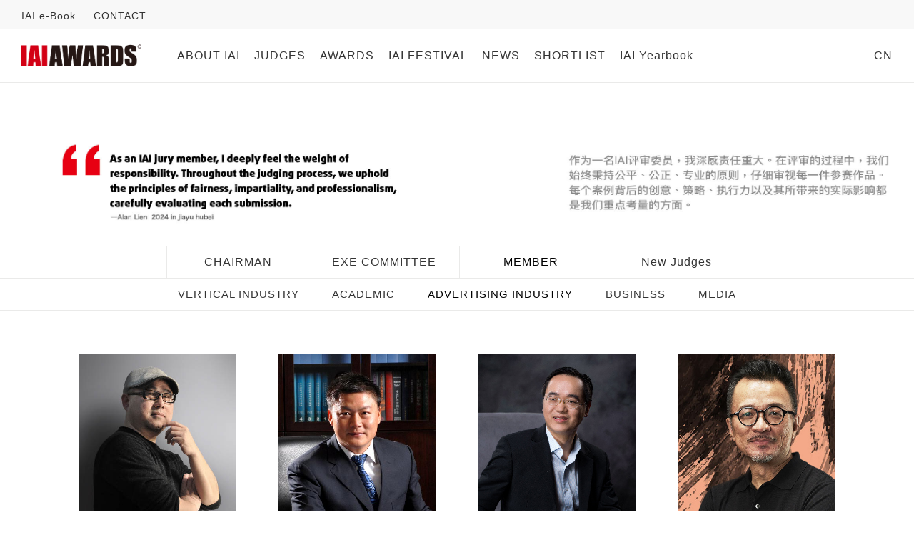

--- FILE ---
content_type: text/html; charset=utf-8
request_url: http://www.iaiad.com/en/judges_en/evaluation-committee/ad-industry/index.html
body_size: 5536
content:
<!DOCTYPE html>
<html>
<head>
	<meta name="viewport" content="width=device-width, initial-scale=1.0, user-scalable=yes"/>
	<meta name="HandheldFriendly" content="true" />
	<meta name="apple-mobile-web-app-capable" content="YES" />
	<meta http-equiv="x-ua-compatible" content="IE=edge,chrome=1">
	<meta http-equiv="content-type" content="text/html; charset=utf-8" />
	<link rel="canonical" href="http://www.iaiad.com/" />
	<title>ADVERTISING INDUSTRY |  IAI官网 | IAI传鉴国际广告奖 ：中国知名综合性广告营销奖项</title>
	<meta name="keywords" content="IAI AWARDS, IAI传鉴, IAI FESTIVAL传鉴国际创意节 ，传鉴中国" />
	<meta name="description" content="IAI传鉴，是中国知名的综合性广告与品牌营销赛事选优。涵盖IAI传鉴国际广告与IAI旅游营销以及体育、电商、母婴、汽车、医疗健康、金融、文化创意等垂类。IAI传鉴由国际广告研究所2000年创办。4008467868" />
	<link href="/images/LOGO_114X114.png" rel="apple-touch-icon-precomposed" />
	<link rel="stylesheet" href="/media/bootstrap3/bootstrap.min.css" type="text/css" />
	<link rel="stylesheet" href="/media/website/js-css/superfish.css" type="text/css" />
	<script src="/media/jquery.min.js" type="text/javascript"></script>
	<script src="/media/bootstrap3/bootstrap.min.js" type="text/javascript"></script>
	<script type = "text/javascript" src = "/media/website/js-css/superfish.js"></script>
	<link rel="stylesheet" href="/media/website/js-css/common.css" type="text/css" />
		<link rel="stylesheet" href="/media/website/js-css/desktop.css?v=231025" type="text/css" />
	<!-- script src="/media/website/js-css/desktop.js" type="text/javascript"></script -->
		<script type="text/javascript">
			var language = "en";
		</script>
</head>

<body>
	<div id="all">
		<header id="header" >
	<div class="topmenu-Wrapper">
		<div class="container header_box">
			<div class="top">
				<ul class="nav menu_top pull-left">
				
									<li><a href="/awards/" target='_blank'>IAI e-Book</a></li>
									<li><a href="/en/contact/index.html" >CONTACT</a></li>
								</ul>
				<div class="menu_top pull-right" id="member"></div>
			</div>
			<div class="clearfix"></div>
		</div>
	</div>

	<div class="container header_box" style="position:relative;">
		<div id="logo">
			<a href="/"><img src="/images/logo-v3.png" style="height:45px;width:auto;" /></a>
		</div>

		<div class="main_menu_left">
			<ul class="nav sf-menu">
				
								<li>
					<a href="/en/about-iai/introduce/index.html" >ABOUT IAI</a>
										<ul class="nav-child">
											<li>
							<a href="/en/about-iai/introduce/index.html" >
								INTRODUCE							</a>
						</li>
											<li>
							<a href="/en/about-iai/review-rules/index.html" >
								RULE							</a>
						</li>
											<li>
							<a href="/en/about-iai/previous-review/index.html" >
								JUDGE							</a>
						</li>
										</ul>
									</li>
								<li>
					<a href="/en/judges_en/exe-committee_en/index.html" >JUDGES</a>
										<ul class="nav-child">
											<li>
							<a href="/en/judges_en/presidium_en/index.html" >
								CHAIRMAN							</a>
						</li>
											<li>
							<a href="/en/judges_en/exe-committee_en/index.html" >
								EXE COMMITTEE							</a>
						</li>
											<li>
							<a href="/en/judges_en/evaluation-committee/academic_en/index.html" >
								MEMBER							</a>
						</li>
											<li>
							<a href="/en/judges_en/new_judges/index.html" >
								New Judges							</a>
						</li>
										</ul>
									</li>
								<li>
					<a href="/en/case_en/20th-iai-award/20th-gold/index.html" >AWARDS</a>
										<ul class="nav-child">
											<li>
							<a href="/en/case_en/17th-iai-award/17th-gold/index.html" >
								17th IAI Award							</a>
						</li>
											<li>
							<a href="/en/case_en/18th-iai-award/18th-gold/index.html" >
								18th IAI Award							</a>
						</li>
											<li>
							<a href="/en/case_en/19th-iai-award/19th-gold/index.html" >
								19th IAI Award							</a>
						</li>
											<li>
							<a href="/en/case_en/20th-iai-award/20th-gold/index.html" >
								20th IAI Award							</a>
						</li>
											<li>
							<a href="/en/case_en/21th-iai-award/21th-gold/index.html" >
								21st IAI Award							</a>
						</li>
											<li>
							<a href="/en/case_en/22nd-iai-award/22nd-gold/index.html" >
								22nd IAI Award							</a>
						</li>
											<li>
							<a href="/en/case_en/23rd-iai-award/23rd-gold/index.html" >
								23rd IAI Award							</a>
						</li>
											<li>
							<a href="/en/case_en/24th-iai-award/24th-gold/index.html" >
								24th IAI Award							</a>
						</li>
											<li>
							<a href="/en/case_en/25th-iai-award/25th-gold/index.html" >
								25th IAI Award							</a>
						</li>
										</ul>
									</li>
								<li>
					<a href="/en/iai_festival/iai-festival-2019/index.html" >IAI FESTIVAL</a>
										<ul class="nav-child">
											<li>
							<a href="/en/iai_festival/partner_en/index.html" >
								INTRODUCTION AND PARTNER							</a>
						</li>
											<li>
							<a href="/en/iai_festival/iai-festival-2025/index.html" >
								IAI FESTIVAL  2025							</a>
						</li>
											<li>
							<a href="/en/iai_festival/iai-festival-2024/index.html" >
								IAI FESTIVAL  2024							</a>
						</li>
											<li>
							<a href="/en/iai_festival/iai-festival-2023/index.html" >
								IAI FESTIVAL 2023							</a>
						</li>
											<li>
							<a href="/en/iai_festival/iai-festival-2022/index.html" >
								IAI FESTIVAL 2022							</a>
						</li>
											<li>
							<a href="/en/iai_festival/iai-festival-2021/index.html" >
								IAI FESTIVAL 2021							</a>
						</li>
											<li>
							<a href="/en/iai_festival/iai-festival-2020/index.html" >
								IAI FESTIVAL 2020							</a>
						</li>
											<li>
							<a href="/en/iai_festival/iai-festival-2019/index.html" >
								IAI FESTIVAL 2019							</a>
						</li>
											<li>
							<a href="/en/iai_festival/iai-festival-2018/index.html" >
								IAI FESTIVAL 2018							</a>
						</li>
											<li>
							<a href="/en/iai_festival/iai-festival-2017/index.html" >
								IAI FESTIVAL 2017							</a>
						</li>
										</ul>
									</li>
								<li>
					<a href="/en/iai_news_en/index.html" >NEWS</a>
									</li>
								<li>
					<a href="/#" >SHORTLIST</a>
										<ul class="nav-child">
											<li>
							<a href="/en/shortlist/21/index.html" >
								21st IAI Shortlist							</a>
						</li>
											<li>
							<a href="/en/shortlist/22/index.html" >
								22nd IAI Shortlist							</a>
						</li>
											<li>
							<a href="/en/shortlist/23/index.html" >
								23rd IAI Shortlist							</a>
						</li>
											<li>
							<a href="/en/shortlist/24/index.html" >
								24th IAI Shortlist							</a>
						</li>
											<li>
							<a href="/en/shortlist/25/index.html" >
								25th IAI Shortlist							</a>
						</li>
										</ul>
									</li>
								<li>
					<a href="/en/iai-yearbook-/index.html" >IAI Yearbook</a>
									</li>
							</ul>
		</div>

		<div class="main_menu_right">
			<ul class="nav menu_main">
								<li><a href="/cn" style="margin-left:15px;">CN</a></li>
							</ul>
		</div>
	</div>
</header>


<script type="text/javascript">
	jQuery(document).ready(function(){
        jQuery("ul.sf-menu").superfish({
            animation:  {opacity:'show', height:'show', width:'show'},
            delay:      0,
			speed:      150,
			cssArrows:	false
		});
    });
</script>

			<div class="category_title"><img src="/images/banners/1.jpg" width="100%"></div>

<div class="category_lv2">
		<div class="item ">
		<a href="/en/judges_en/presidium_en/index.html" >CHAIRMAN</a>
	</div>
		<div class="item ">
		<a href="/en/judges_en/exe-committee_en/index.html" >EXE COMMITTEE</a>
	</div>
		<div class="item active">
		<a href="/en/judges_en/evaluation-committee/academic_en/index.html" >MEMBER</a>
	</div>
		<div class="item ">
		<a href="/en/judges_en/new_judges/index.html" >New Judges</a>
	</div>
	</div>
<div style="border-top: 1px solid #eaeae9;"></div>
<div class="category_lv3">
	<div class="item ">
		<a href="/en/judges_en/evaluation-committee/v_industry/index.html" >VERTICAL INDUSTRY</a>
	</div>
	<div class="item ">
		<a href="/en/judges_en/evaluation-committee/academic_en/index.html" >ACADEMIC</a>
	</div>
	<div class="item active">
		<a href="/en/judges_en/evaluation-committee/ad-industry/index.html" >ADVERTISING INDUSTRY</a>
	</div>
	<div class="item ">
		<a href="/en/judges_en/evaluation-committee/business_en/index.html" >BUSINESS</a>
	</div>
	<div class="item ">
		<a href="/en/judges_en/evaluation-committee/media_en/index.html" >MEDIA</a>
	</div>
</div>
<div style="margin-bottom: 60px;border-top: 1px solid #eaeae9;"></div>

		<div class="container">
			<div class="jury_items" style="margin: 0 -20px;">
							<table>
				<tr>
				<td class="jury_item">
					<div class="jury_img">
						<a href="/en/judges_en/evaluation-committee/ad-industry/-alan-lien.html" target="_blank">
						<div class="jmask"></div>
						<img width="100%" src="/images/judges/lianyousheng.jpg" />
						</a>
					</div>
					<div class="jury_info">
						<div class="jury-title">连祐升 Alan Lien</div>
						<div class="item-intro">Biolearning International brand management CEO</div>
					</div>
				</td>
								<td class="jury_item">
					<div class="jury_img">
						<a href="/en/judges_en/evaluation-committee/ad-industry/-zha-daocun-.html" target="_blank">
						<div class="jmask"></div>
						<img width="100%" src="/images/judges/zhadaocun.jpg" />
						</a>
					</div>
					<div class="jury_info">
						<div class="jury-title">查道存 Zha Daocun</div>
						<div class="item-intro">Chairman and President of Juxing Media</div>
					</div>
				</td>
								<td class="jury_item">
					<div class="jury_img">
						<a href="/en/judges_en/evaluation-committee/ad-industry/xiao-mingchao-.html" target="_blank">
						<div class="jmask"></div>
						<img width="100%" src="/images/judges/xiaomingchao.jpg" />
						</a>
					</div>
					<div class="jury_info">
						<div class="jury-title">肖明超 Xiao Mingchao</div>
						<div class="item-intro">Founder and CEO of Zhimeng</div>
					</div>
				</td>
								<td class="jury_item">
					<div class="jury_img">
						<a href="/en/judges_en/evaluation-committee/ad-industry/-dou-renan-.html" target="_blank">
						<div class="jmask"></div>
						<img width="100%" src="/images/judges/dourenan1.jpg" />
						</a>
					</div>
					<div class="jury_info">
						<div class="jury-title">窦仁安 Dou Renan</div>
						<div class="item-intro">Senior advertising creative person</div>
					</div>
				</td>
				</tr>
<tr>
				<td class="jury_item">
					<div class="jury_img">
						<a href="/en/judges_en/evaluation-committee/ad-industry/-li-sanshui-.html" target="_blank">
						<div class="jmask"></div>
						<img width="100%" src="/images/judges/ss1.jpg" />
						</a>
					</div>
					<div class="jury_info">
						<div class="jury-title">李三水 Li Sanshui</div>
						<div class="item-intro">Founder of W </div>
					</div>
				</td>
								<td class="jury_item">
					<div class="jury_img">
						<a href="/en/judges_en/evaluation-committee/ad-industry/-leopold-wu-.html" target="_blank">
						<div class="jmask"></div>
						<img width="100%" src="/images/judges/wuxudong.jpg" />
						</a>
					</div>
					<div class="jury_info">
						<div class="jury-title">吴旭东 Leopold Wu</div>
						<div class="item-intro">General Manager of France S2S Communication Group China Region</div>
					</div>
				</td>
								<td class="jury_item">
					<div class="jury_img">
						<a href="/en/judges_en/evaluation-committee/ad-industry/-jinlan-liu-.html" target="_blank">
						<div class="jmask"></div>
						<img width="100%" src="/images/judges/liujinlan.jpg" />
						</a>
					</div>
					<div class="jury_info">
						<div class="jury-title">刘矜兰 JinLan Liu</div>
						<div class="item-intro">CEO of CCTV Jinqiao International Media Group</div>
					</div>
				</td>
								<td class="jury_item">
					<div class="jury_img">
						<a href="/en/judges_en/evaluation-committee/ad-industry/-leo-yang-.html" target="_blank">
						<div class="jmask"></div>
						<img width="100%" src="/images/judges/yangzongling.jpg" />
						</a>
					</div>
					<div class="jury_info">
						<div class="jury-title">杨宗灵 Leo Yang</div>
						<div class="item-intro">Founder and Chairman of Century Kunpeng</div>
					</div>
				</td>
				</tr>
<tr>
				<td class="jury_item">
					<div class="jury_img">
						<a href="/en/judges_en/evaluation-committee/ad-industry/xiao-kun-.html" target="_blank">
						<div class="jmask"></div>
						<img width="100%" src="/images/judges/xiaokun.jpg" />
						</a>
					</div>
					<div class="jury_info">
						<div class="jury-title">肖昆 Xiao Kun</div>
						<div class="item-intro">Vice President of Changrong Communication Group</div>
					</div>
				</td>
								<td class="jury_item">
					<div class="jury_img">
						<a href="/en/judges_en/evaluation-committee/ad-industry/-michael-song.html" target="_blank">
						<div class="jmask"></div>
						<img width="100%" src="/images/judges/songwenfeng.jpg" />
						</a>
					</div>
					<div class="jury_info">
						<div class="jury-title">宋文锋 Michael Song</div>
						<div class="item-intro">Senior digital marketing expert</div>
					</div>
				</td>
								<td class="jury_item">
					<div class="jury_img">
						<a href="/en/judges_en/evaluation-committee/ad-industry/-richard-tan.html" target="_blank">
						<div class="jmask"></div>
						<img width="100%" src="/images/judges/RICHARD TAN.jpg" />
						</a>
					</div>
					<div class="jury_info">
						<div class="jury-title">陈仲翰 RICHARD TAN</div>
						<div class="item-intro">Founder and Executive Chairman of Huolala Brand Marketing</div>
					</div>
				</td>
								<td class="jury_item">
					<div class="jury_img">
						<a href="/en/judges_en/evaluation-committee/ad-industry/-chen-wei.html" target="_blank">
						<div class="jmask"></div>
						<img width="100%" src="/images/judges/chenwei.jpg" />
						</a>
					</div>
					<div class="jury_info">
						<div class="jury-title">陈伟 Chen Wei</div>
						<div class="item-intro">General Manager of Shanghai Zhongshi International Advertising Co., Ltd. </div>
					</div>
				</td>
				</tr>
<tr>
				<td class="jury_item">
					<div class="jury_img">
						<a href="/en/judges_en/evaluation-committee/ad-industry/-chen-shengxiong-.html" target="_blank">
						<div class="jmask"></div>
						<img width="100%" src="/images/judges/chenshengxiong.jpg" />
						</a>
					</div>
					<div class="jury_info">
						<div class="jury-title">陈声雄 Chen Shengxiong</div>
						<div class="item-intro">Founder of TOPic</div>
					</div>
				</td>
								<td class="jury_item">
					<div class="jury_img">
						<a href="/en/judges_en/evaluation-committee/ad-industry/-di-wenda-.html" target="_blank">
						<div class="jmask"></div>
						<img width="100%" src="/images/judges/diwenda.jpg" />
						</a>
					</div>
					<div class="jury_info">
						<div class="jury-title">狄文达 Di Wenda</div>
						<div class="item-intro">Founder of Dianwei Culture</div>
					</div>
				</td>
								<td class="jury_item">
					<div class="jury_img">
						<a href="/en/judges_en/evaluation-committee/ad-industry/-ren-shi.html" target="_blank">
						<div class="jmask"></div>
						<img width="100%" src="/images/judges/renshi.jpg" />
						</a>
					</div>
					<div class="jury_info">
						<div class="jury-title">任实 Ren Shi</div>
						<div class="item-intro">Gao Wengmeiheng Executive Director</div>
					</div>
				</td>
								<td class="jury_item">
					<div class="jury_img">
						<a href="/en/judges_en/evaluation-committee/ad-industry/jessica-zhang-.html" target="_blank">
						<div class="jmask"></div>
						<img width="100%" src="/images/judges/zhangning.jpg" />
						</a>
					</div>
					<div class="jury_info">
						<div class="jury-title">张宁 Jessica Zhang</div>
						<div class="item-intro">CEO of STARCOM</div>
					</div>
				</td>
				</tr>
<tr>
				<td class="jury_item">
					<div class="jury_img">
						<a href="/en/judges_en/evaluation-committee/ad-industry/-jason-liu.html" target="_blank">
						<div class="jmask"></div>
						<img width="100%" src="/images/judges/liuzhaotang.jpg" />
						</a>
					</div>
					<div class="jury_info">
						<div class="jury-title">刘兆堂 JASON LIU</div>
						<div class="item-intro">General Manager of Inworth Creative Consulting Co., Ltd.</div>
					</div>
				</td>
								<td class="jury_item">
					<div class="jury_img">
						<a href="/en/judges_en/evaluation-committee/ad-industry/-huang-jian.html" target="_blank">
						<div class="jmask"></div>
						<img width="100%" src="/images/judges/huangjian1.jpg" />
						</a>
					</div>
					<div class="jury_info">
						<div class="jury-title">黄健 Huang Jian</div>
						<div class="item-intro">Founder of yellow orange group</div>
					</div>
				</td>
								<td class="jury_item">
					<div class="jury_img">
						<a href="/en/judges_en/evaluation-committee/ad-industry/-jason.html" target="_blank">
						<div class="jmask"></div>
						<img width="100%" src="/images/judges/zhongjian.jpg" />
						</a>
					</div>
					<div class="jury_info">
						<div class="jury-title">钟坚 Jason</div>
						<div class="item-intro">Founder of Shenghuo Technology Group and Chairman of Guangzhou 4A</div>
					</div>
				</td>
								<td class="jury_item">
					<div class="jury_img">
						<a href="/en/judges_en/evaluation-committee/ad-industry/zhang-zhihao-.html" target="_blank">
						<div class="jmask"></div>
						<img width="100%" src="/images/judges/zzh22.jpg" />
						</a>
					</div>
					<div class="jury_info">
						<div class="jury-title">张志浩 Zhang Zhihao</div>
						<div class="item-intro">CEO of McCann Communications Group, Taiwan</div>
					</div>
				</td>
				</tr>
<tr>
				<td class="jury_item">
					<div class="jury_img">
						<a href="/en/judges_en/evaluation-committee/ad-industry/-tu-hongwei.html" target="_blank">
						<div class="jmask"></div>
						<img width="100%" src="/images/judges/THW2023.jpg" />
						</a>
					</div>
					<div class="jury_info">
						<div class="jury-title">凃弘炜 Tu Hongwei</div>
						<div class="item-intro">Founder &CEO of Shanghai Heimang Marketing</div>
					</div>
				</td>
								<td class="jury_item">
					<div class="jury_img">
						<a href="/en/judges_en/evaluation-committee/ad-industry/-deng-bencong.html" target="_blank">
						<div class="jmask"></div>
						<img width="100%" src="/images/judges/dbc.jpg" />
						</a>
					</div>
					<div class="jury_info">
						<div class="jury-title">邓本聪 Deng Bencong</div>
						<div class="item-intro">Deng Bencong，Founder and CEO of Shengjia Group |  Yaohuo HOTOP</div>
					</div>
				</td>
								<td class="jury_item">
					<div class="jury_img">
						<a href="/en/judges_en/evaluation-committee/ad-industry/-qi-xingsheng.html" target="_blank">
						<div class="jmask"></div>
						<img width="100%" src="/images/judges/qxs.jpg" />
						</a>
					</div>
					<div class="jury_info">
						<div class="jury-title">齐兴盛 Qi Xingsheng</div>
						<div class="item-intro">Qi Xingsheng, Executive Creative Director of Sanrenxing Media Group</div>
					</div>
				</td>
								<td class="jury_item">
					<div class="jury_img">
						<a href="/en/judges_en/evaluation-committee/ad-industry/-zhang-fengrong.html" target="_blank">
						<div class="jmask"></div>
						<img width="100%" src="/images/judges/zfr.jpg" />
						</a>
					</div>
					<div class="jury_info">
						<div class="jury-title">张峰荣 Zhang Fengrong</div>
						<div class="item-intro">Zhang Fengrong, CEO of Beijing Tianyukong Advertising</div>
					</div>
				</td>
				</tr>
<tr>
				<td class="jury_item">
					<div class="jury_img">
						<a href="/en/judges_en/evaluation-committee/ad-industry/-jordan-.html" target="_blank">
						<div class="jmask"></div>
						<img width="100%" src="/images/judges/xuezhentian.jpg" />
						</a>
					</div>
					<div class="jury_info">
						<div class="jury-title">薛振添 Jordan</div>
						<div class="item-intro">Chief Creative Officer of Tecsy Technology</div>
					</div>
				</td>
								<td class="jury_item">
					<div class="jury_img">
						<a href="/en/judges_en/evaluation-committee/ad-industry/-liu-xu.html" target="_blank">
						<div class="jmask"></div>
						<img width="100%" src="/images/judges/liuxu.jpg" />
						</a>
					</div>
					<div class="jury_info">
						<div class="jury-title">刘旭 Liu Xu</div>
						<div class="item-intro">Managing Director of Leo Burnett Integrated Marketing Group</div>
					</div>
				</td>
								<td class="jury_item">
					<div class="jury_img">
						<a href="/en/judges_en/evaluation-committee/ad-industry/-xue-yongfei-.html" target="_blank">
						<div class="jmask"></div>
						<img width="100%" src="/images/judges/xueyongfei.jpg" />
						</a>
					</div>
					<div class="jury_info">
						<div class="jury-title">薛永飞 Xue Yongfei</div>
						<div class="item-intro">Feiyang Advertising CEO</div>
					</div>
				</td>
								<td class="jury_item">
					<div class="jury_img">
						<a href="/en/judges_en/evaluation-committee/ad-industry/-nelson-.html" target="_blank">
						<div class="jmask"></div>
						<img width="100%" src="/images/judges/zhaocongchong.jpg" />
						</a>
					</div>
					<div class="jury_info">
						<div class="jury-title">赵聪翀 Nelson</div>
						<div class="item-intro">CEO of CCE GROUP Communication Group</div>
					</div>
				</td>
				</tr>
<tr>
				<td class="jury_item">
					<div class="jury_img">
						<a href="/en/judges_en/evaluation-committee/ad-industry/-dalson-.html" target="_blank">
						<div class="jmask"></div>
						<img width="100%" src="/images/judges/liuqianwei.jpg" />
						</a>
					</div>
					<div class="jury_info">
						<div class="jury-title">刘虔玮 Dalson </div>
						<div class="item-intro">Founder of Mason McZhe Interactive Creative Marketing</div>
					</div>
				</td>
								<td class="jury_item">
					<div class="jury_img">
						<a href="/en/judges_en/evaluation-committee/ad-industry/-eva-yan-.html" target="_blank">
						<div class="jmask"></div>
						<img width="100%" src="/images/judges/yanhua.jpg" />
						</a>
					</div>
					<div class="jury_info">
						<div class="jury-title">闫华 Eva Yan</div>
						<div class="item-intro">Director of Gerponte Creative Group</div>
					</div>
				</td>
								<td class="jury_item">
					<div class="jury_img">
						<a href="/en/judges_en/evaluation-committee/ad-industry/-chloe-luo-.html" target="_blank">
						<div class="jmask"></div>
						<img width="100%" src="/images/judges/luobei.jpg" />
						</a>
					</div>
					<div class="jury_info">
						<div class="jury-title">罗蓓 Chloe Luo </div>
						<div class="item-intro">Chief Executive Officer, Asia Pacific Region, Left Bank Film Agency</div>
					</div>
				</td>
								<td class="jury_item">
					<div class="jury_img">
						<a href="/en/judges_en/evaluation-committee/ad-industry/-wan-lifeng.html" target="_blank">
						<div class="jmask"></div>
						<img width="100%" src="/images/judges/wanlifeng.jpg" />
						</a>
					</div>
					<div class="jury_info">
						<div class="jury-title">万立峰 Wan Lifeng</div>
						<div class="item-intro">Founder of Jianguo Brand Marketing</div>
					</div>
				</td>
				</tr>
<tr>
				<td class="jury_item">
					<div class="jury_img">
						<a href="/en/judges_en/evaluation-committee/ad-industry/-eunice-wong.html" target="_blank">
						<div class="jmask"></div>
						<img width="100%" src="/images/judges/wangjingjie.jpg" />
						</a>
					</div>
					<div class="jury_info">
						<div class="jury-title">王靖杰 Eunice Wong</div>
						<div class="item-intro">​Chief brand consultant of wowwowtank</div>
					</div>
				</td>
								<td class="jury_item">
					<div class="jury_img">
						<a href="/en/judges_en/evaluation-committee/ad-industry/-max-li.html" target="_blank">
						<div class="jmask"></div>
						<img width="100%" src="/images/judges/liyicong.png" />
						</a>
					</div>
					<div class="jury_info">
						<div class="jury-title">李宜聪 Max Li</div>
						<div class="item-intro">Chief Creative Officer of Yindu Aomei</div>
					</div>
				</td>
								<td class="jury_item">
					<div class="jury_img">
						<a href="/en/judges_en/evaluation-committee/ad-industry/li-shuangping-.html" target="_blank">
						<div class="jmask"></div>
						<img width="100%" src="/images/judges/lishuangping1.jpg" />
						</a>
					</div>
					<div class="jury_info">
						<div class="jury-title">李双平 Li Shuangping</div>
						<div class="item-intro">Co-founder and CMO of Jiguo and Zhidong/CMO</div>
					</div>
				</td>
								<td class="jury_item">
					<div class="jury_img">
						<a href="/en/judges_en/evaluation-committee/ad-industry/-chen-mutu.html" target="_blank">
						<div class="jmask"></div>
						<img width="100%" src="/images/judges/chenmutu1.jpg" />
						</a>
					</div>
					<div class="jury_info">
						<div class="jury-title">陈木土 Chen Mutu</div>
						<div class="item-intro">Founder and CEO of Finger Group</div>
					</div>
				</td>
				</tr>
<tr>
				<td class="jury_item">
					<div class="jury_img">
						<a href="/en/judges_en/evaluation-committee/ad-industry/-qu-cheng.html" target="_blank">
						<div class="jmask"></div>
						<img width="100%" src="/images/judges/qucheng.jpg" />
						</a>
					</div>
					<div class="jury_info">
						<div class="jury-title">渠成 Qu Cheng</div>
						<div class="item-intro">Founder/Chairman and CEO of Netconcepts</div>
					</div>
				</td>
								<td class="jury_item">
					<div class="jury_img">
						<a href="/en/judges_en/evaluation-committee/ad-industry/-sam-jiang.html" target="_blank">
						<div class="jmask"></div>
						<img width="100%" src="/images/judges/jiangshan.jpg" />
						</a>
					</div>
					<div class="jury_info">
						<div class="jury-title">姜山 Sam Jiang</div>
						<div class="item-intro">Chairman of Huawenchuangtou</div>
					</div>
				</td>
								<td class="jury_item">
					<div class="jury_img">
						<a href="/en/judges_en/evaluation-committee/ad-industry/-adele-.html" target="_blank">
						<div class="jmask"></div>
						<img width="100%" src="/images/judges/wangwei.jpg" />
						</a>
					</div>
					<div class="jury_info">
						<div class="jury-title">王薇 Adele</div>
						<div class="item-intro">Vice President of Blue Cursor Group</div>
					</div>
				</td>
								<td class="jury_item">
					<div class="jury_img">
						<a href="/en/judges_en/evaluation-committee/ad-industry/-aaron.html" target="_blank">
						<div class="jmask"></div>
						<img width="100%" src="/images/judges/yiyuan.jpg" />
						</a>
					</div>
					<div class="jury_info">
						<div class="jury-title">刘绎源 Aaron</div>
						<div class="item-intro">Co-founder of Link reach interact</div>
					</div>
				</td>
				</tr>
<td></td><td></td><td></td><td></td></tr>
				</table>
			</div>
			<nav aria-label="Page navigation"><ul class="pagination"><li><span aria-hidden="true">&laquo;</span></li><li class="active"><span>1</span></li><li><a href="?page=2">2</a></li><li><a href="?page=3">3</a></li><li><a href="?page=2"><span aria-hidden="true">&raquo;</span></a></li></ul></nav>		</div>
	</div><!-- all -->
	<div class="home_btn_wrapper">
	<div class="container-fluid">
		<div id="icons" class="col-sm-2">
			<div id="icon-1"><a href="https://twitter.com/IAI_AWARDS" target="_blank"></a></div>
			<div id="icon-2"><a href="http://weibo.com/5763790541/manage" target="_blank"></a></div>
			<div id="icon-4"><a href="https://www.facebook.com/iaifestival/?ref=bookmarks" target="_blank"></a></div>
		</div>
		<div  class="col-sm-7">
						<p><img src="/images/bottle.png" class="img-responsive"/></p>		</div>

		<div class="col-sm-3" style="padding-top:2rem;padding-bottom: 2rem;">
			<img src="/images/btn-right.jpg" class="img-responsive"/>
		</div>
	</div>
</div>

<footer id="footer">
	<p style="text-align: center; font-size: 1.2rem;">版权所有&copy; 2026 &nbsp; IAI传鉴国际广告奖 保留所有权利。
	<a href="http://www.beian.miit.gov.cn" target="_blank">京ICP备19049498号-2</a></p>
    <div style="position:absolute;top:20px;right:60px;"><img src="http://www.iaiad.com/media/website/images/powered.png" /></div>
	<script type="text/javascript" src="//js.users.51.la/20663345.js"></script>
</footer>

<script src="https://res.wx.qq.com/open/js/jweixin-1.6.0.js"></script>
<script>
var result;
url = window.location.href.split('#')[0];
$.ajax({
	type: "GET",
	dataType: "json",
	url: "/wechat/wechat_share/get_info",
	async:false,
	data: {
		url : url
	}
}).done( function(data){
	result = data;
});

wx.config({
	debug: false,
	appId: result.appId,
	timestamp: result.timestamp,
	nonceStr: result.nonceStr,
	signature: result.signature,
	jsApiList: [
		'checkJsApi',
		'onMenuShareTimeline',
		'onMenuShareAppMessage',
		'onMenuShareQQ',
		'onMenuShareWeibo',
		'updateAppMessageShareData',
		'updateTimelineShareData'
	]
});
window.share_config = {
        "share": {
			"imgUrl": "https://www.iaiad.com/images/red_logo.png",
			"desc" : "",
			"title" : document.title,
			"link": window.location.href,
			"success":function(){}
        }
};
wx.ready(function () {
		wx.onMenuShareTimeline(share_config.share);
		wx.onMenuShareAppMessage(share_config.share);
		wx.onMenuShareQQ(share_config.share);
		wx.onMenuShareWeibo(share_config.share);
		wx.updateAppMessageShareData(share_config.share);
		wx.updateTimelineShareData(share_config.share);
});
</script>

</body>
</html>


--- FILE ---
content_type: text/css
request_url: http://www.iaiad.com/media/website/js-css/superfish.css
body_size: 844
content:
/*** ESSENTIAL STYLES ***/
.sf-menu, .sf-menu * {
	margin: 0;
	padding: 0;
	list-style: none;
}
.sf-menu li {
	position: relative;
}
.sf-menu ul {
	position: absolute;
	display: none;
	top: 100%;
	left: 0;
	z-index: 99;
}
.sf-menu > li {
	float: left;
}
.sf-menu li:hover > ul,
.sf-menu li.sfHover > ul {
	display: block;
}

.sf-menu a {
	display: block;
	position: relative;
	font-size: 1.6rem;
	color: #d8d8d8;
}
.sf-menu ul ul {
	top: 0;
	left: 100%;
}


/*** SKIN ***/
.sf-menu {
	float: left;
}
.sf-menu ul {
	min-width: 20rem; /* allow long menu items to determine submenu width */
	border-top: 4px solid #f00;
	box-shadow: 0px 3px 3px 0px rgba(0,0,0,.2);
}
.sf-menu a {
	text-decoration: none;
}
.sf-menu a:hover,
.sf-menu > li.active > a {
	color: #333333;
	font-weight: bold;
}
.sf-menu li a {
	padding: 15px 10px;
	line-height: 45px;
}
.sf-menu  li:hover{
	background-color: #f8f8f8;
}

.sf-menu li li a {
	line-height: 20px;
	padding: 9px 14px;
}

.sf-menu ul ul li {
	background-color: #9AAEDB;
}

.sf-menu li li{
	background-color: #fff;
}

/*** arrows (for all except IE7) **/
.sf-arrows .sf-with-ul {
	padding-right: 2.5em;
	*padding-right: 1em; /* no CSS arrows for IE7 (lack pseudo-elements) */
}
/* styling for both css and generated arrows */
.sf-arrows .sf-with-ul:after {
	content: '';
	position: absolute;
	top: 50%;
	right: 1em;
	margin-top: -3px;
	height: 0;
	width: 0;
	/* order of following 3 rules important for fallbacks to work */
	border: 5px solid transparent;
	border-top-color: #dFeEFF; /* edit this to suit design (no rgba in IE8) */
	border-top-color: rgba(255,255,255,.5);
}
.sf-arrows > li > .sf-with-ul:focus:after,
.sf-arrows > li:hover > .sf-with-ul:after,
.sf-arrows > .sfHover > .sf-with-ul:after {
	border-top-color: white; /* IE8 fallback colour */
}
/* styling for right-facing arrows */
.sf-arrows ul .sf-with-ul:after {
	margin-top: -5px;
	margin-right: -3px;
	border-color: transparent;
	border-left-color: #dFeEFF; /* edit this to suit design (no rgba in IE8) */
	border-left-color: rgba(255,255,255,.5);
}
.sf-arrows ul li > .sf-with-ul:focus:after,
.sf-arrows ul li:hover > .sf-with-ul:after,
.sf-arrows ul .sfHover > .sf-with-ul:after {
	border-left-color: white;
}


--- FILE ---
content_type: text/css
request_url: http://www.iaiad.com/media/website/js-css/common.css
body_size: 3593
content:
td{
    margin: 0;
    padding: 0;
    border: 0;
    outline: 0;
    background: transparent;
}

article,aside,figure,footer,header,hgroup,nav,section {
    display: block;
}

h3{
	font-size: 2rem;
}

a:link,a:visited {
	color:#333333;
	text-decoration: none;
}
a:hover,a:active,a:focus {
	color:#333333;
	text-decoration: none;
}
img{
	max-width: 100%;
}
video{
	max-width: 100%;
}
table {
    background-color: transparent;
    border-collapse: collapse;
    border-spacing: 0;
    margin-bottom: 3rem;
    max-width: 100%;
    width: 100%;
}
table th, table td {
    line-height: 1.5em;
    padding: 8px;
    text-align: left;
}
.cls{clear:both;}

.header_box{
	min-width: 1250px;
}

#contentarea{
	max-width: 970px;
}

/* 覆盖 bootstrap 默认设置 */
.nav > li > a:hover,.nav > li > a:focus {
    background-color: transparent;
}

.pagination {
    margin-top: 0;
}
.pagination ul > li:first-child > a,
.pagination ul > li:first-child > span{
    border-bottom-left-radius: 0;
    border-top-left-radius: 0;
    border: 1px solid #a5a5a5;
}
.pagination ul > li:last-child > a,
.pagination ul > li:last-child > span{
	border-bottom-right-radius: 0;
    border-top-right-radius: 0;
	margin-right: 0;
}

.pagination ul > li > a, .pagination ul > li > span {
    background-color: #fff;
    border: 1px solid #a5a5a5;
    padding: 10px 15px;
    text-decoration: none;
	min-width: 10px;
	margin-right: 10px;
	color:#a5a5a5;
	font-size:16pt;
}
.pagination ul > li > a:hover{
	background-color: #fff;
}
.pagination ul > li > span.current{
	background-color: #000;
	color:#fff;
}

.pagination > li > a, .pagination > li > a:hover,
.pagination > li > span{
	color:#a5a5a5;
}

.pagination > .active > span:hover,
.pagination > .active > span{
	background-color: #000;
}

/* 首页滚动图 --- 公共 */

.carousel-indicators li{
	width: 40px;
	height: 2px;
	display: inline-block;
	background: #444;
	margin: 0 3px;
	cursor: pointer;
	opacity: 0.5;
	transition: opacity 400ms ease;
	border: none;
}

.carousel-indicators .active {
    width: 40px;
	height: 2px;
    margin: 0 3px;
	opacity:1;
    background-color: #c69c6d;
}
.carousel-control{
	text-shadow: none;
	opacity: .1;
}
.carousel-control:focus{
	opacity: .1;
}

.carousel-control:hover {
    color: #fff;
    text-decoration: none;
    filter: alpha(opacity=90);
    outline: 0;
    opacity: .9;
}

.carousel-control.left,
.carousel-control.right{
	background-image: none;
}

.carousel-control.left img{
	position: absolute;
	top:50%;
	right:0;
}
.carousel-control.right img{
	position: absolute;
	top:50%;
	left:0;
}
/* ========覆盖结束========== */

#header {
	position: fixed;
    top: 0;
    left: 0;
    background: #fff;
	width:100%;
    height: 116px;
	z-index: 110;
	border-bottom: 1px solid #eaeae9;
}
/* top menu */
.top{
    padding-top: 4px;
}
.top ul.menu_top{
margin: 0;
}
.top ul.menu_top li{
    float: left;
    margin-right: 25px;
}

.top .menu_top a{
    font-size: 1.4rem;
    line-height: 36px;
    padding:0;
}

#logo{
    padding: 15px 0;
    float: left;
    height: 45px;
}

.main_menu_left{
    float: left;
    margin-left: 40px;
}
.main_menu_right{
    float: right;
}

.main_menu_right ul.menu_main li{
    float: left;
    margin-left: 20px;
}

.main_menu_right ul.menu_main li a{
    font-size: 1.6rem;
    line-height: 75px;
    padding:0;
}

#home_article_1{
    padding: 65px 0;
}
#home_article_2{
    padding: 80px 0;
}
.v2_title{
	font-size: 3rem;
	font-weight: bold;
	text-align: center;
	padding-bottom: 20px;
	background: url("../images/title_bg.gif") no-repeat center bottom;
	margin-bottom: 50px;
}


.speech_items{
    column-count: 4;
    -ms-column-count: 4;
    -moz-column-count: 4;
    -webkit-column-count: 4;
    column-gap: 20px;
    -ms-column-gap: 20px;
    -moz-column-gap: 20px;
    -webkit-column-gap: 20px;
}

.case_item, .speech_item{
    width: 100%;
    border: 1px solid #eaeae9;
    background-color: #ffffff;
    margin-bottom: 40px;
}
/*
.case_items .case_warpper{
	box-sizing:border-box;
	width: 20%;
    padding: 0 10px;
	float: left;
}
*/
.case_item .item-aw{
	float: right;
	margin-right: 2.5rem;
	width: 5rem;
	height: 5rem;
	background-repeat: no-repeat;
	background-size: contain;
}

.aw_g{
	background-image: url(../images/gold.jpg);
}

.aw_s{
	background-image: url(../images/silver.jpg);
}

.aw_b{
	background-image: url(../images/bronze.jpg);
}

.aw_q{
	background-image: url(../images/quanchang.jpg);
}

.case_item .item-title{
	font-size: 1.5rem;
	font-weight: bold;
	padding: 15px 15px 0 15px;
	height:65px;
}
.case_item .item-intro{
    font-size: 1.2rem;
    height:90px;
    padding: 0 15px;
}

.items_more{
    text-align: right;
    margin-bottom: 60px;
}
.items_more a{
    display: inline-block;
    width: 120px;
    height: 40px;
    line-height: 40px;
    text-align: center;
    border: 1px solid #a5a5a5;
    font-weight: bold;
    color: #a5a5a5;
}
.items_more a:hover{
    color: #444444;
}
.jury_items {
	margin:0 -20px;
}
.jury_item {
    width: 25%;
    margin-bottom: 20px;
	padding:0;
    background-color: #ffffff;
	border-left: 60px solid #fff;
	border-right: 60px solid #fff;
	vertical-align: top;
}
.jury_info{
    box-sizing: border-box;
    padding: 20px 0px 20px 0px;
    color: #444444;
    font-size: 1.6rem;
    overflow: hidden;
}
.jury_info .jury-title{
    background-image: url("../images/title_bg.gif");
    background-repeat: no-repeat;
    background-position: bottom left;
    padding-bottom: 10px;
    margin-bottom: 10px;
	font-weight: bold;
}
.jury_info .item-intro{
    font-size: 1.4rem;
}
.jury_img{
	position: relative;
}
.jmask{
	position: absolute;
	top: 0;
	left: 0;
	width: 100%;
	height: 100%;
	background-color: #000;
	opacity: 0;
}
.jury_img:hover .jmask{
	opacity: 0.5;
}

.news_info{
    position: relative;
    overflow: auto;
}

.news_title, .news_intro, .news_source{
    position: absolute;
    width: 50%;
    box-sizing: border-box;
    color: #fff;
	padding: 0 40px;
}
.news_info .news_title{
	top:40px;
	font-size:16pt;
}
.news_info .news_intro{
	top: 100px;
}
#news_info1 .news_title,
#news_info1 .news_intro{
    right:0;
}
#news_info2 .news_title,
#news_info2 .news_intro{
    left:0;
}
.news_info .news_source{
	bottom: 20px;
	padding-top:10px;
	background: url("../images/title_bg.gif") no-repeat 30px 0;
}
#news_info1 .news_source{
    right: 0;

}
#news_info2 .news_source{
    left: 0;
}

#weblinks table td{
    border: 1px solid #eaeae9;
    text-align: center;
    vertical-align: middle;
    padding: 15px;

}
#weblinks table td a{
    display: block;
    width: 100%;
    height: 100px;
}
#weblinks img{
    margin: 0 auto;
    height: auto;
    width: auto;
}

#footer {
	background: #fff;
	color:#333333;
	padding: 30px 0 0 0;
	position:relative;
	height:80px;
}

.bottom_menu{
    text-align: center;
    padding: 55px 0 35px 0;
}
.bottom_menu ul.menu_bottom{
    display:inline-block;
}
.bottom_menu ul.menu_bottom li{
    float: left;
    padding: 0 15px;
}
.bottom_menu ul.menu_bottom li a{
    font-size: 14pt;
	color: #fff;
}

#d-login{
background: #000;
height:0px;;/*280*/
border-top:solid 1px #444444;
border-bottom:solid 1px #444444;
overflow: hidden;
padding:0 7%;
padding-top:20px;
position:relative;
display:none;
}
#d-login label{font-size:12pt;}
#d-login .moduletable_login,
#d-login .moduletable_sign{
width:50%;
float: left;
color:#a5a5a5;
box-sizing: border-box;
}
#d-login .moduletable_sign{
	padding-left:40px;
	border-left: solid 1px #444444;
}
#b1,#b2 {
display:block;
height:35px;
width:80px;
background-color:#000;
text-align:center;
font-size:14pt;
line-height:28pt;
border: 1px solid #a5a5a5;
float: right;
}
#info {
position:absolute;
top:50px;
right:100px;
background:url(../images/info.png);
width:200px;
height:200px;
display:none;
padding:40px 20px 40px 80px;
color:#fff;
font-size:12pt;
}

/* �ճ̱� */
table#p1 tr{
    transition: all 0.5s linear 0s;
}
table#p1 td{
vertical-align:middle;
border-top: 0 none;
border-bottom: 1px solid #ddd;
}
table#p1 tr:hover {
    background: #000;
    color:#fff;
}

/* ========================== */
.category_title{
    text-align: center;
	width:100%;
}
.category_lv2{
    border-top: 1px solid #eaeae9;
    text-align: center;
}
.category_lv2 .item{
    padding: 11px 0;
    width: 200px;
    display: inline-block;
    border-left: 1px solid #eaeae9;
}
.category_lv3 .item{
    padding: 11px 0;
    display: inline-block;
    border-left: 1px solid #fff;
}
.category_lv2 .item:last-child{
    border-right: 1px solid #eaeae9;
}
.category_lv3 .item:last-child{
    border-right: 1px solid #fff;
}
.category_lv2 .item a {
	font-size: 1.6rem;
	letter-spacing: 1px;
}

.category_lv3 .item a{
	font-size: 1.5rem;
	letter-spacing: 1px;
	padding: 0 2rem;
}

.category_lv2 .active a,
.category_lv2 .item a:hover,
.category_lv3 .active a,
.category_lv3 .item a:hover{
    color: #000;
}

.category_lv3{
    text-align: center;
}

/* =============================== */
.news_admod{
    float: right;
    width: 200px;
}
.news_lists{
    margin-right: 340px;
}
.news_lists .news-list-item{
    padding-bottom: 30px;
    margin-bottom: 30px;
    border-bottom: 1px solid #e3e3e3;
    clear: both;
}
.news_lists .news-list-img{
    float: left;
    width: 50%;
    box-sizing: border-box;
    padding-right: 40px;
}
.news_lists .news-list-intro{
    float: right;
    width: 50%;
}
.news-list-title{
	display:block;
	color:#000!important;
    font-size: 2rem;
    font-weight: bold;
    padding-bottom: 10px;
    background: url("../images/title_bg.gif") no-repeat left bottom;
    margin-bottom: 10px;
}
.news_lists .readmore{
    margin-top: 20px;
    text-align: right;
}
.news_lists .readmore a:hover{
    color: #898989;
}
/* =========== �ݽ� ============ */
.speech_items{
	margin-bottom:80px;
}
.speech_item{
	background: transparent;
	border: none;
}
.speech_info{
	padding: 40px 0;
}
.speech-title {
	font-size: 18pt;
	font-weight: bold;
	padding-bottom: 25px;
}
.speech-intro{
	height:55px;
	overflow: hidden;
    font-size: 14pt;
	line-height: 1.5em;
	color:#999;
}
a.speech_view{
	color:#000;
	font-size: 16pt;
	height:40px;
	line-height: 20px;
	border: 1px solid #000;
	padding:10px 35px;
	display: inline-block;
}
a.speech_view:hover{
	color:#fff;
	background: #000;
}

#icons {
	margin-top: 10rem;
}

#icons div {
	display: inline-block;
}

#icons a {
display:block;
width:40px;
height:40px;
margin-right:10px;
}
#icons #icon-4 a {
margin-right:0;
}
#icon-1 a {
background: url("../images/icons.png") 0 0 ;
}
#icon-2 a {
background: url("../images/icons.png") 0 -40px;
}
#icon-3 a {
background: url("../images/icons.png") 0 -80px;
}
#icon-4 a {
background: url("../images/icons.png") 0 -120px;
}
#icon-5 a {
background: url("../images/icons.png") 0 -160px;
}
#icon-1 a:hover {
background: url("../images/icons.png") -40px 0 ;
}
#icon-2 a:hover {
background: url("../images/icons.png") -40px -40px;
}
#icon-3 a:hover {
background: url("../images/icons.png") -40px -80px;
}
#icon-4 a:hover {
background: url("../images/icons.png") -40px -120px;
}
#icon-5 a:hover {
background: url("../images/icons.png") -80px -160px;
}


/* for homepage slide buttom */
a.slide-link{
/*    float: right;*/
    margin:0 auto;
    display:block;
    padding:0 30px;
    border: 1px solid #fff;
    width:110px;
    height:40px;
    line-height: 40px;
    color:#fff;
}
a.slide-link:hover{
background: #fff;
color: #e60014;
}
#sd1{
    margin-bottom:40px;
    line-height:28px;
    font-size: 35pt;
    line-height:1.2em;
    color:#fff;
}
.container-2{
    width: 1000px;
}



.pn {
    list-style: outside none none;
    margin: 60px 0;
    padding: 0 0 0 5px;
}
.pn li::before {
    color: #e50b12;
    content: "●";
}
.pn li span {
    margin-left: 10px;
}
.pn li span a{
    color:#898989;
}

/*  training page */
.tab_items{
	list-style:none;
}
.tab_items li{
	cursor:pointer;
	padding:0 10px;
	background:#000;
	color:#7f7f7f;
	border-bottom:1px solid #7f7f7f;
	border-right:4px solid #000;
	font-size:1.6rem;
	line-height:40px;
}
.tab_items li:hover{
	color:#fff;
	border-right:4px solid #f00;
}

.training_title{
	width: 240px;
	float:left;
	white-space: nowrap;
	overflow: hidden;
	text-overflow: ellipsis;
}

/*用于作品页*/
.works-title {
    font-size: 18pt;
    margin: 30px 0;
    color: #e50012;
}

h4 {
    color: #ff0000;
    font-weight: bold;
}

.tb-image {
    position: relative;
}
.pv-img {
    position: absolute;
    width: 100%;
    height: 100%;
    z-index: 99;
    top: 0;
    left: 0;
    overflow: hidden;
}

/* 底部滚动图片 */
.slidetitle{
	background: url(/images/slide_title_bg.png) repeat-y;
	background-size: 100% auto;
	color: #fff;
	font-size:12pt;
	line-height: 1.3em
}
.slideshow1,.slideshow2 {
	position: relative;
	overflow: hidden;
	height: 50px;
}
.inner_slideshow{
	float: left;
    width: 800%;
}
.images1, .images2 {
	float: left;
}
.inner_slideshow img{
	display: inline;
}

/* 评委 categories & lists */
.cats_judges_item{
	width: 20%;
	margin-bottom: 20px;
	padding: 0;
	background-color:#ffffff;
	border: 30px solid #fff;
	vertical-align: top;
}



/* 移动端*/

.m_news-list-item{
	margin-top:1.5rem;
}
.m_news-list-item a{
	color: #000;
}


/* 2024.10 后 添加 */
.topmenu-Wrapper {
	background-color: #f8f8f8;
}

.category_lv2 .item:hover {
	background-color: #f8f8f8;
}
.category_lv2 .item a:hover{
	font-weight: bold;
}

.news_wrapper{
	margin-bottom: 3rem;
}

/* 202507 add */
.caselist_copyright{
	text-align: center;
}
.caselist_copyright p{
	font-size: 1.2rem;
	line-height: 2rem;
}
